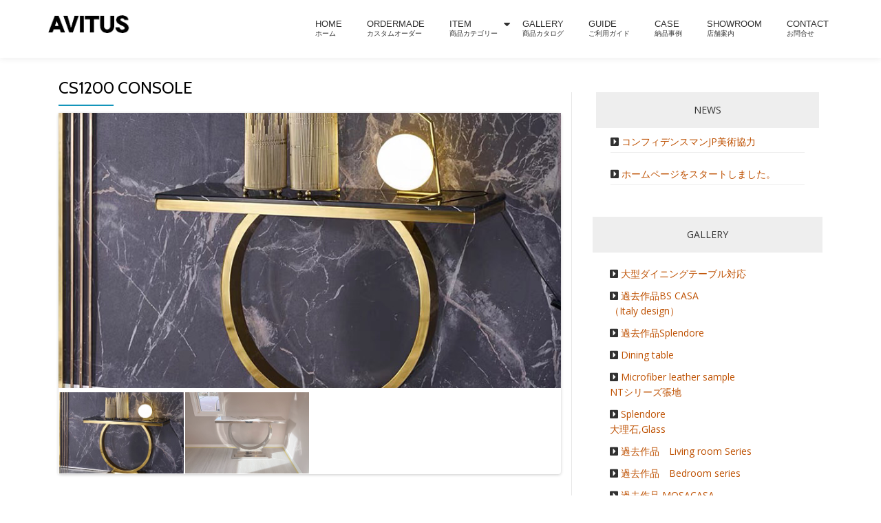

--- FILE ---
content_type: text/html; charset=UTF-8
request_url: https://www.avitus.jp/cs1200-console/
body_size: 7881
content:
<!DOCTYPE html>
<html lang="ja" class="no-js">
<head>
	<meta charset="UTF-8">
	<meta name="viewport" content="width=device-width, initial-scale=1">
	<meta content="アビタス久御山店ではデザイン性を追求した他にはない家具を販売しております。イタリアデザインを軸に世界各国に輸出する高級家具ブランド、Stella divanoの高級ソファやダイニング・リビングテーブル、スタイリッシュなツアの数々。" name="description">
	<link rel="profile" href="http://gmpg.org/xfn/11">
	<link rel="pingback" href="https://www.avitus.jp/xmlrpc.php">
	<link href="https://use.fontawesome.com/releases/v5.6.1/css/all.css" rel="stylesheet">
	<title>CS1200 console &#8211; AVITUS</title>
<link rel="alternate" type="application/rss+xml" title="AVITUS &raquo; フィード" href="https://www.avitus.jp/feed/" />
<link rel="alternate" type="application/rss+xml" title="AVITUS &raquo; コメントフィード" href="https://www.avitus.jp/comments/feed/" />
		<script type="text/javascript">
			window._wpemojiSettings = {"baseUrl":"https:\/\/s.w.org\/images\/core\/emoji\/72x72\/","ext":".png","source":{"concatemoji":"https:\/\/www.avitus.jp\/wp-includes\/js\/wp-emoji-release.min.js?ver=4.5.15"}};
			!function(a,b,c){function d(a){var c,d,e,f=b.createElement("canvas"),g=f.getContext&&f.getContext("2d"),h=String.fromCharCode;if(!g||!g.fillText)return!1;switch(g.textBaseline="top",g.font="600 32px Arial",a){case"flag":return g.fillText(h(55356,56806,55356,56826),0,0),f.toDataURL().length>3e3;case"diversity":return g.fillText(h(55356,57221),0,0),c=g.getImageData(16,16,1,1).data,d=c[0]+","+c[1]+","+c[2]+","+c[3],g.fillText(h(55356,57221,55356,57343),0,0),c=g.getImageData(16,16,1,1).data,e=c[0]+","+c[1]+","+c[2]+","+c[3],d!==e;case"simple":return g.fillText(h(55357,56835),0,0),0!==g.getImageData(16,16,1,1).data[0];case"unicode8":return g.fillText(h(55356,57135),0,0),0!==g.getImageData(16,16,1,1).data[0]}return!1}function e(a){var c=b.createElement("script");c.src=a,c.type="text/javascript",b.getElementsByTagName("head")[0].appendChild(c)}var f,g,h,i;for(i=Array("simple","flag","unicode8","diversity"),c.supports={everything:!0,everythingExceptFlag:!0},h=0;h<i.length;h++)c.supports[i[h]]=d(i[h]),c.supports.everything=c.supports.everything&&c.supports[i[h]],"flag"!==i[h]&&(c.supports.everythingExceptFlag=c.supports.everythingExceptFlag&&c.supports[i[h]]);c.supports.everythingExceptFlag=c.supports.everythingExceptFlag&&!c.supports.flag,c.DOMReady=!1,c.readyCallback=function(){c.DOMReady=!0},c.supports.everything||(g=function(){c.readyCallback()},b.addEventListener?(b.addEventListener("DOMContentLoaded",g,!1),a.addEventListener("load",g,!1)):(a.attachEvent("onload",g),b.attachEvent("onreadystatechange",function(){"complete"===b.readyState&&c.readyCallback()})),f=c.source||{},f.concatemoji?e(f.concatemoji):f.wpemoji&&f.twemoji&&(e(f.twemoji),e(f.wpemoji)))}(window,document,window._wpemojiSettings);
		</script>
		<style type="text/css">
img.wp-smiley,
img.emoji {
	display: inline !important;
	border: none !important;
	box-shadow: none !important;
	height: 1em !important;
	width: 1em !important;
	margin: 0 .07em !important;
	vertical-align: -0.1em !important;
	background: none !important;
	padding: 0 !important;
}
</style>
<link rel='stylesheet' id='font-awesome-css'  href='https://www.avitus.jp/wp-content/plugins/smooth-scroll-up/css/font-awesome.min.css?ver=4.6.3' type='text/css' media='all' />
<link rel='stylesheet' id='scrollup-css-css'  href='https://www.avitus.jp/wp-content/plugins/smooth-scroll-up/css/scrollup.css?ver=4.5.15' type='text/css' media='all' />
<link rel='stylesheet' id='llorix-one-lite-font-css'  href='//fonts.googleapis.com/css?family=Cabin%3A400%2C600%7COpen+Sans%3A400%2C300%2C600&#038;ver=4.5.15' type='text/css' media='all' />
<link rel='stylesheet' id='llorix-one-lite-fontawesome-css'  href='https://www.avitus.jp/wp-content/themes/avitus/css/font-awesome.min.css?ver=4.4.0' type='text/css' media='all' />
<link rel='stylesheet' id='llorix-one-lite-bootstrap-style-css'  href='https://www.avitus.jp/wp-content/themes/avitus/css/bootstrap.min.css?ver=3.3.1' type='text/css' media='all' />
<link rel='stylesheet' id='llorix-one-lite-style-css'  href='https://www.avitus.jp/wp-content/themes/avitus/style.css?ver=1.0.0' type='text/css' media='all' />
<style id='llorix-one-lite-style-inline-css' type='text/css'>
.overlay-layer-wrap{ background:rgba(13, 60, 85, 0.5);}.archive-top .section-overlay-layer{ background:rgba(13, 60, 85, 0.6);}
</style>
<script type='text/javascript' src='https://www.avitus.jp/wp-includes/js/jquery/jquery.js?ver=1.12.4'></script>
<script type='text/javascript' src='https://www.avitus.jp/wp-includes/js/jquery/jquery-migrate.min.js?ver=1.4.1'></script>
<link rel='https://api.w.org/' href='https://www.avitus.jp/wp-json/' />
<link rel="EditURI" type="application/rsd+xml" title="RSD" href="https://www.avitus.jp/xmlrpc.php?rsd" />
<link rel="wlwmanifest" type="application/wlwmanifest+xml" href="https://www.avitus.jp/wp-includes/wlwmanifest.xml" /> 
<link rel='prev' title='SK- DT361 Dining table' href='https://www.avitus.jp/sk-dt361-dining-table/' />
<link rel='next' title='CT987  Ceramic Black or White' href='https://www.avitus.jp/%e3%80%90stella-divano%e3%80%91ct987-ceramic/' />
<meta name="generator" content="WordPress 4.5.15" />
<link rel="canonical" href="https://www.avitus.jp/cs1200-console/" />
<link rel='shortlink' href='https://www.avitus.jp/?p=3784' />
<link rel="alternate" type="application/json+oembed" href="https://www.avitus.jp/wp-json/oembed/1.0/embed?url=https%3A%2F%2Fwww.avitus.jp%2Fcs1200-console%2F" />
<link rel="alternate" type="text/xml+oembed" href="https://www.avitus.jp/wp-json/oembed/1.0/embed?url=https%3A%2F%2Fwww.avitus.jp%2Fcs1200-console%2F&#038;format=xml" />
<!--[if lt IE 9]>
<script src="https://www.avitus.jp/wp-content/themes/avitus/js/html5shiv.min.js"></script>
<![endif]-->
<link rel="icon" href="https://www.avitus.jp/wp-content/uploads/2019/06/icon-150x150.gif" sizes="32x32" />
<link rel="icon" href="https://www.avitus.jp/wp-content/uploads/2019/06/icon.gif" sizes="192x192" />
<link rel="apple-touch-icon-precomposed" href="https://www.avitus.jp/wp-content/uploads/2019/06/icon.gif" />
<meta name="msapplication-TileImage" content="https://www.avitus.jp/wp-content/uploads/2019/06/icon.gif" />

<!-- BEGIN ExactMetrics v5.3.5 Universal Analytics - https://exactmetrics.com/ -->
<script>
(function(i,s,o,g,r,a,m){i['GoogleAnalyticsObject']=r;i[r]=i[r]||function(){
	(i[r].q=i[r].q||[]).push(arguments)},i[r].l=1*new Date();a=s.createElement(o),
	m=s.getElementsByTagName(o)[0];a.async=1;a.src=g;m.parentNode.insertBefore(a,m)
})(window,document,'script','https://www.google-analytics.com/analytics.js','ga');
  ga('create', 'UA-141807244-1', 'auto');
  ga('send', 'pageview');
</script>
<!-- END ExactMetrics Universal Analytics -->
</head>

<body itemscope itemtype="http://schema.org/WebPage" class="single single-post postid-3784 single-format-standard group-blog" dir="ltr"><a class="skip-link screen-reader-text" href="#content">コンテンツへスキップ</a>
<!-- =========================
	PRE LOADER
============================== -->


<!-- =========================
	SECTION: HOME / HEADER
============================== -->
<!--header-->

<header itemscope itemtype="http://schema.org/WPHeader" id="masthead" role="banner" data-stellar-background-ratio="0.5" class="header header-style-one site-header">

	<!-- COLOR OVER IMAGE -->
		<div class="overlay-layer-nav 
	sticky-navigation-open">

		<!-- STICKY NAVIGATION -->
		<div class="navbar navbar-inverse bs-docs-nav navbar-fixed-top sticky-navigation appear-on-scroll">
			
			<!-- CONTAINER -->
			<div class="container">

				<div class="navbar-header">

					<!-- LOGO -->

					<button title='メニューを切り替え' aria-controls='menu-main-menu' aria-expanded='false' type="button" class="navbar-toggle menu-toggle" id="menu-toggle" data-toggle="collapse" data-target="#menu-primary">
						<span class="screen-reader-text">ナビゲーションを切り替え</span>
						<span class="icon-bar"></span>
						<span class="icon-bar"></span>
						<span class="icon-bar"></span>
					</button>

					<a href="https://www.avitus.jp/" class="navbar-brand" title="AVITUS"><img src="https://www.avitus.jp/wp-content/uploads/2021/10/avitus_logo2.png" alt="AVITUS"></a><div class="header-logo-wrap text-header llorix_one_lite_only_customizer"><h1 itemprop="headline" id="site-title" class="site-title"><a href="https://www.avitus.jp/" title="AVITUS" rel="home">AVITUS</a></h1><p itemprop="description" id="site-description" class="site-description">ソファやダイニングテーブルなどの直輸入家具、オーダー家具でお探しなら、アビタス</p></div>
				</div>

				<!-- MENU -->
				<div itemscope itemtype="http://schema.org/SiteNavigationElement" aria-label="メインメニュー" id="menu-primary" class="navbar-collapse collapse">
					<!-- LOGO ON STICKY NAV BAR -->
					<div id="site-header-menu" class="site-header-menu">
						<nav id="site-navigation" class="main-navigation" role="navigation">
							<div class="menu-main-container"><ul id="menu-main" class="primary-menu small-text"><li id="menu-item-841" class="menu-item menu-item-type-post_type menu-item-object-page menu-item-841"><a href="https://www.avitus.jp/"><p style="margin-bottom:-5px;">HOME</p><span style="font-size:0.8em;text-align:center;" class="menu-item-description">ホーム</span></a></li>
<li id="menu-item-1221" class="menu-item menu-item-type-post_type menu-item-object-page menu-item-1221"><a title="オーダーメードについて" href="https://www.avitus.jp/order/"><p style="margin-bottom:-5px;">ORDERMADE</p><span style="font-size:0.8em;text-align:center;" class="menu-item-description">カスタムオーダー</span></a></li>
<li id="menu-item-1267" class="menu-item menu-item-type-custom menu-item-object-custom menu-item-has-children menu-item-1267"><a title="取扱商品" href="#"><p style="margin-bottom:-5px;">ITEM</p><span style="font-size:0.8em;text-align:center;" class="menu-item-description">商品カテゴリー</span></a>
<ul class="sub-menu">
	<li id="menu-item-1277" class="menu-item menu-item-type-taxonomy menu-item-object-category menu-item-1277"><a title="布ソファ" href="https://www.avitus.jp/category/fablicsofa/">FABLIC SOFA</a></li>
	<li id="menu-item-1276" class="menu-item menu-item-type-taxonomy menu-item-object-category menu-item-1276"><a title="牛革ソファ" href="https://www.avitus.jp/category/leathersofa/">LEATHER SOFA</a></li>
	<li id="menu-item-1274" class="menu-item menu-item-type-taxonomy menu-item-object-category menu-item-1274"><a title="チェア" href="https://www.avitus.jp/category/chair/">CHAIR</a></li>
	<li id="menu-item-1272" class="menu-item menu-item-type-taxonomy menu-item-object-category menu-item-1272"><a title="テレビボード" href="https://www.avitus.jp/category/tvboard/">TV BOARD</a></li>
	<li id="menu-item-1275" class="menu-item menu-item-type-taxonomy menu-item-object-category menu-item-1275"><a title="ダイニングテーブル" href="https://www.avitus.jp/category/diningtable/">DINING TABLE</a></li>
	<li id="menu-item-1273" class="menu-item menu-item-type-taxonomy menu-item-object-category menu-item-1273"><a title="ベッド" href="https://www.avitus.jp/category/bed/">BED</a></li>
	<li id="menu-item-1271" class="menu-item menu-item-type-taxonomy menu-item-object-category menu-item-1271"><a title="コーヒーテーブル" href="https://www.avitus.jp/category/coffeetable/">COFFEE TABLE</a></li>
	<li id="menu-item-1513" class="menu-item menu-item-type-taxonomy menu-item-object-category current-post-ancestor current-menu-parent current-post-parent menu-item-1513"><a href="https://www.avitus.jp/category/accessories/">ACCESSORIES</a></li>
</ul>
</li>
<li id="menu-item-1652" class="menu-item menu-item-type-post_type menu-item-object-page menu-item-1652"><a title="ギャラリー" href="https://www.avitus.jp/gallery/"><p style="margin-bottom:-5px;">GALLERY</p><span style="font-size:0.8em;text-align:center;" class="menu-item-description">商品カタログ</span></a></li>
<li id="menu-item-1222" class="menu-item menu-item-type-post_type menu-item-object-page menu-item-1222"><a title="ご利用ガイド" href="https://www.avitus.jp/guidance/"><p style="margin-bottom:-5px;">GUIDE</p><span style="font-size:0.8em;text-align:center;" class="menu-item-description">ご利用ガイド</span></a></li>
<li id="menu-item-1288" class="menu-item menu-item-type-taxonomy menu-item-object-category menu-item-1288"><a title="納品事例" href="https://www.avitus.jp/category/case/"><p style="margin-bottom:-5px;">CASE</p><span style="font-size:0.8em;text-align:center;" class="menu-item-description">納品事例</span></a></li>
<li id="menu-item-1224" class="menu-item menu-item-type-post_type menu-item-object-page menu-item-1224"><a title="店舗案内" href="https://www.avitus.jp/showroom/"><p style="margin-bottom:-5px;">SHOWROOM</p><span style="font-size:0.8em;text-align:center;" class="menu-item-description">店舗案内</span></a></li>
<li id="menu-item-846" class="menu-item menu-item-type-post_type menu-item-object-page menu-item-846"><a title="お問合せ" href="https://www.avitus.jp/contact/"><p style="margin-bottom:-5px;">CONTACT</p><span style="font-size:0.8em;text-align:center;" class="menu-item-description">お問合せ</span></a></li>
</ul></div>						</nav>
					</div>
				</div>


			</div>
			<!-- /END CONTAINER -->
		</div>
		<!-- /END STICKY NAVIGATION -->

	</div>
	<!-- /END COLOR OVER IMAGE -->
</header>
<!-- /END HOME / HEADER  -->

<div class="content-wrap">

	<div class="container">

		<div id="primary" class="content-area 
		col-md-8">
			<main itemscope itemtype="http://schema.org/WebPageElement" itemprop="mainContentOfPage" id="main" class="site-main" role="main">
			
<article id="post-3784" class="content-single-page post-3784 post type-post status-publish format-standard hentry category-accessories">

	<header class="entry-header single-header">
		<h1 itemprop="headline" class="entry-title single-title">CS1200 console</h1>		<div class="colored-line-left"></div>
		<div class="clearfix"></div>

	</header><!-- .entry-header -->

	<div itemprop="text" class="entry-content">


<link rel="stylesheet" href="https://www.avitus.jp/wp-content/themes/avitus/css/flexslider.css" type="text/css">
<script src="https://www.avitus.jp/wp-content/themes/avitus/js/jquery.flexslider-min.js"></script>


		<div class="flexslider">
		<ul class="slides">
				<li data-thumb="https://www.avitus.jp/wp-content/uploads/2022/07/CS1200_1.jpg">
		<img src="https://www.avitus.jp/wp-content/uploads/2022/07/CS1200_1.jpg" alt="">
		</li>				<li data-thumb="https://www.avitus.jp/wp-content/uploads/2022/07/CS1200_3.jpg">
		<img src="https://www.avitus.jp/wp-content/uploads/2022/07/CS1200_3.jpg" alt="">
		</li>														</ul>
		</div>
<section id="itemDetail">
<p class="item-copy">コンソール　ステンレス　ゴールド　大理石</p>

<p><span class="font140">CS1200 console</span></p>
<table class="table_gray except-defult-style" border="1" width="100%" cellspacing="0" cellpadding="2">
<tbody>
<tr>
<th class="except-defult-style" align="left" valign="top" nowrap="nowrap" width="25%">サイズ</th>
<td class="except-defult-style" valign="top">幅 1200 mm×奥行 300 mm×高さ 810 mm</td>
</tr>
<tr>
<th class="except-defult-style" align="left" valign="top" nowrap="nowrap">色</th>
<td class="except-defult-style" valign="top">シルバー又はゴールド</td>
</tr>
<tr>
<th class="except-defult-style" align="left" valign="top" nowrap="nowrap">材質</th>
<td class="except-defult-style" valign="top">大理石天板　ポリエステル樹脂フィルムコーティング　脚ステンレスフレーム</td>
</tr>
<tr>
<th class="except-defult-style" align="left" valign="top" nowrap="nowrap"></th>
<td class="except-defult-style" valign="top"></td>
</tr>
</tbody>
</table>
<div>シルバー　販売価格 <strong><span style="color: #ff0000;">135,000(税込)より</span></strong></div>
<div>ゴールド　販売価格 <strong><span style="color: #ff0000;">157,000(税込)より</span></strong></div>
<p>入荷目安90日</p>

<hr>
<div class="contact-btn"><a href="https://www.avitus.jp/contact/?post_id=3784">お問い合わせはこちら</a></div>

</section>




					</div><!-- .entry-content -->


	<script type="text/javascript">
		jQuery(window).load(function() {
			jQuery('.flexslider').flexslider({
				animation: "slide",
				controlNav: "thumbnails"
			});
		});
	</script>

	<footer class="entry-footer">
		<span class="cat-links"><i class="fa fa-folder-open" aria-hidden="true"></i>カテゴリー: <a href="https://www.avitus.jp/category/accessories/" rel="category tag">Accessories</a></span>	</footer><!-- .entry-footer -->
</article><!-- #post-## -->

			</main><!-- #main -->
		</div><!-- #primary -->

		
<div itemscope itemtype="http://schema.org/WPSideBar" role="complementary" aria-label="メインサイドバー" id="sidebar-secondary" class="col-md-4 widget-area">

<dl style="padding:0 5px 5px;">
<div style="width:100%;padding:15px;text-align:center;background: #eee;margin-bottom:10px;">
NEWS</div>


<dd style="border-bottom:1px solid #eee;padding-bottom:5px;" id="side">
<i class="fas fa-caret-square-right"></i> <a class="" href="https://www.avitus.jp/confidence/">コンフィデンスマンJP美術協力</a></dd>


<dd style="border-bottom:1px solid #eee;padding-bottom:5px;" id="side">
<i class="fas fa-caret-square-right"></i> <a class="" href="https://www.avitus.jp/homepage/">ホームページをスタートしました。</a></dd>


</dl>	<div style="width:100%;padding:15px;text-align:center;background: #eee;margin-bottom:10px;">GALLERY</div>
<ul style="margin-left:25px;">
<li><i class="fas fa-caret-square-right"></i> <a href="https://www.avitus.jp/gallery/?p=1650">大型ダイニングテーブル対応</a></li><li><i class="fas fa-caret-square-right"></i> <a href="https://www.avitus.jp/gallery/?p=1574">過去作品BS CASA<br>（Italy design）</a></li><li><i class="fas fa-caret-square-right"></i> <a href="https://www.avitus.jp/gallery/?p=2252">過去作品Splendore</a></li><li><i class="fas fa-caret-square-right"></i> <a href="https://www.avitus.jp/gallery/?p=2933">Dining table</a></li><li><i class="fas fa-caret-square-right"></i> <a href="https://www.avitus.jp/gallery/?p=2131">Microfiber leather sample<br>NTシリーズ張地</a></li><li><i class="fas fa-caret-square-right"></i> <a href="https://www.avitus.jp/gallery/?p=1978">Splendore<br>大理石,Glass</a></li><li><i class="fas fa-caret-square-right"></i> <a href="https://www.avitus.jp/gallery/?p=2167">過去作品　Living room Series</a></li><li><i class="fas fa-caret-square-right"></i> <a href="https://www.avitus.jp/gallery/?p=2137">過去作品　Bedroom series</a></li><li><i class="fas fa-caret-square-right"></i> <a href="https://www.avitus.jp/gallery/?p=2507">過去作品 MOSACASA</a></li><li><i class="fas fa-caret-square-right"></i> <a href="https://www.avitus.jp/gallery/?p=2673">過去作品 Sofa Model</a></li></ul>

	<aside id="search-2" class="widget widget_search"><form role="search" method="get" class="search-form" action="https://www.avitus.jp/">
				<label>
					<span class="screen-reader-text">検索:</span>
					<input type="search" class="search-field" placeholder="検索 &hellip;" value="" name="s" />
				</label>
				<input type="submit" class="search-submit" value="検索" />
			</form></aside>

</div><!-- #sidebar-secondary -->

	</div>
</div><!-- .content-wrap -->



	<footer itemscope itemtype="http://schema.org/WPFooter" id="footer" role="contentinfo" class="footer grey-bg" style="margin-top:-8px;">

		<div class="container">
			<div class="footer-widget-wrap">
				
<div class="foot-link">
<ul>
<li><a href="https://www.instagram.com/avitus.jp/?hl=ja" target="_blank"><i style="font-size:1.8em;" class="fab fa-instagram"></i></a></li>
<li><i class="fas fa-angle-right"></i> <a href="https://www.avitus.jp/coordinate">コーディネート</a></il>
<li><i class="fas fa-angle-right"></i> <a href="https://www.avitus.jp/business">法人の方へ</a></il>
<li><i class="fas fa-angle-right"></i> <a href="https://www.avitus.jp/sofa_mainte">ソファのお手入れ</a></il>
<li><i class="fas fa-angle-right"></i> <a href="https://www.avitus.jp/guidance">特定商取引に関する表記</a></il>
<li><i class="fas fa-angle-right"></i> <a href="https://www.avitus.jp/privacypolicy">プライバシーポリシー</a></il>
<li><i class="fas fa-angle-right"></i> <a href="https://www.avitus.jp/sitemap">サイトマップ</a></il>
</ul>
</div><div style="clear:both;"></div>
			</div><!-- .footer-widget-wrap -->


			<div class="footer-bottom-wrap">
				<span class="llorix_one_lite_copyright_content">&copy; 2019 AVITUS</span><div itemscope role="navigation" itemtype="http://schema.org/SiteNavigationElement" id="menu-secondary" aria-label="第2メニュー"><h1 class="screen-reader-text">第2メニュー</h1></div>					</div><!-- .footer-bottom-wrap -->




		</div><!-- container -->

	</footer>

<script>
jQuery(function() {
    var topMenu = jQuery('.fix-menu');   
    topMenu.hide();
    jQuery(this).scroll(function () {
        if (jQuery(this).scrollTop() > 160) {
            topMenu.fadeIn();
        } else {
            topMenu.fadeOut();
        }
    });
});
</script>

<div class="mobile-footer-btn fix-menu">
	<ul>
		<li><a href="https://www.avitus.jp"><i class="fa fa-home"></i><br><span>HOME</span></a></li>
		<li><a href="tel:0774450020"><i class="fa fa-phone"></i><br><span>TEL</span></a></li>
		<li><a href="https://www.avitus.jp/#item"><i class="fas fa-couch"></i><br><span>ITEM</span></a></li>
		<li><a href="https://www.avitus.jp/showroom"><i class="fas fa-building"></i><br><span>SHOP</span></a></li>
		<li><a href="https://www.avitus.jp/contact#contact"><i class="fa fa-envelope"></i><br><span>MAIL</span></a></li>
		<li><a href="#"><i class="fa fa-chevron-circle-up"></i><br><span>*PAGETOP</span></a></li>
	</ul>
</div>
   


	<script> var $nocnflct = jQuery.noConflict();
			$nocnflct(function () {
			    $nocnflct.scrollUp({
				scrollName: 'scrollUp', // Element ID
				scrollClass: 'scrollUp scrollup-link scrollup-right', // Element Class
				scrollDistance: 300, // Distance from top/bottom before showing element (px)
				scrollFrom: 'top', // top or bottom
				scrollSpeed: 300, // Speed back to top (ms )
				easingType: 'linear', // Scroll to top easing (see http://easings.net/)
				animation: 'fade', // Fade, slide, none
				animationInSpeed: 200, // Animation in speed (ms )
				animationOutSpeed: 200, // Animation out speed (ms )
				scrollText: '<id class="fa fa-angle-up fa-2x"></id>', // Text for element, can contain HTML
				scrollTitle: false, // Set a custom link title if required. Defaults to scrollText
				scrollImg: false, // Set true to use image
				activeOverlay: false, // Set CSS color to display scrollUp active point
				zIndex: 2147483647 // Z-Index for the overlay
			    });
			});</script><script type='text/javascript' src='https://www.avitus.jp/wp-content/plugins/smooth-scroll-up/js/jquery.scrollUp.min.js?ver=4.5.15'></script>
<script type='text/javascript' src='https://www.avitus.jp/wp-content/themes/avitus/js/vendor/bootstrap.min.js?ver=3.3.7'></script>
<script type='text/javascript'>
/* <![CDATA[ */
var screenReaderText = {"expand":"<span class=\"screen-reader-text\">\u30b5\u30d6\u30e1\u30cb\u30e5\u30fc\u3092\u5c55\u958b<\/span>","collapse":"<span class=\"screen-reader-text\">\u30b5\u30d6\u30e1\u30cb\u30e5\u30fc\u3092\u9589\u3058\u308b<\/span>"};
/* ]]> */
</script>
<script type='text/javascript' src='https://www.avitus.jp/wp-content/themes/avitus/js/custom.all.js?ver=2.0.2'></script>
<script type='text/javascript' src='https://www.avitus.jp/wp-content/themes/avitus/js/skip-link-focus-fix.js?ver=1.0.0'></script>
<script type='text/javascript' src='https://www.avitus.jp/wp-content/plugins/lazy-load/js/jquery.sonar.min.js?ver=0.6.1'></script>
<script type='text/javascript' src='https://www.avitus.jp/wp-content/plugins/lazy-load/js/lazy-load.js?ver=0.6.1'></script>
<script type='text/javascript' src='https://www.avitus.jp/wp-includes/js/wp-embed.min.js?ver=4.5.15'></script>

</body>
</html>
